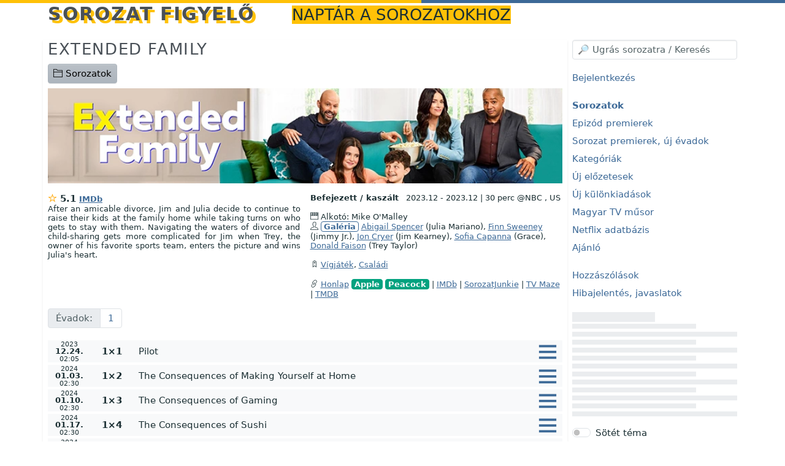

--- FILE ---
content_type: text/html; charset=UTF-8
request_url: https://sorfi.org/sorozat/EXTENDEDFAMILY
body_size: 9154
content:
<!DOCTYPE HTML>
<html lang="hu">

<!-- (c) resist 2009-2026: Sorozat figyelő 10 | https://sorfi.org | https://resist.hu -->

<head>
        <meta charset="utf-8">
    <meta name="viewport" content="width=device-width, initial-scale=1, shrink-to-fit=no">

    <title> Extended Family a Sorozat figyelőn </title>

    <link rel="preload" href="/font/themify/themify.woff" as="font" type="font/woff2" crossorigin>
    <meta name="description" content="Extended Family adatlapja a Sorozat figyelőn">    <meta name="keys" content="Extended Family, sorozat, adatlap">    <meta name="application-name" content="Sorozat figyelő">
    <link rel="stylesheet" href="/css/bootstrap.min.css?16" media="all">
    <link rel="stylesheet" href="/css/build/notyf.min.css">
    <link href="/css/themify-icons.css" rel="stylesheet">
    <link href="/css/sorfi.css?43" rel="stylesheet">

    <script type="text/javascript">
        const base = 'https://sorfi.org/';
        let reftime = ((new Date()).getTime()/1000).toFixed();
        let refzone = Intl.DateTimeFormat().resolvedOptions().timeZone;
    </script>
    <script src="/js/bootstrap.min.js" crossorigin="anonymous"></script>
    <script src="/js/build/htmx.min.js"></script>
    <script src="/js/build/_hyperscript.min.js"></script>
    <script src="/js/build/notyf.min.js"></script>
    <script src="/js/build/autoComplete.min.js"></script>
    <script src="/js/sorfi.js?20"></script>

    <link rel="apple-touch-icon" sizes="180x180" href="/icon/apple-touch-icon.png">
    <link rel="icon" type="image/png" sizes="32x32" href="/icon/favicon-32x32.png">
    <link rel="icon" type="image/png" sizes="192x192" href="/icon/android-chrome-192x192.png">
    <link rel="icon" type="image/png" sizes="16x16" href="/icon/favicon-16x16.png">
    <link rel="manifest" href="/webmanifest.json">
    <link rel="mask-icon" href="/icon/safari-pinned-tab.svg" color="#3c6997">
    <link rel="shortcut icon" href="/icon/favicon.ico">
    <meta name="apple-mobile-web-app-title" content="Sorfi">
    <meta name="application-name" content="Sorfi">
    <meta name="msapplication-TileColor" content="#3c6997">
    <meta name="msapplication-config" content="/icon/browserconfig.xml">
    <meta name="theme-color" content="#3c6997">

    <meta name="generator" content="sorfi-10">
    <link rel="author" href="/dokumentacio/nevjegy">

    <meta http-equiv="x-ua-compatible" content="ie=edge">
    <meta name="format-detection" content="telephone=no">

    <link rel="search" type="application/opensearchdescription+xml" title="searchTitle" href="/opensearch.xml">
    <link rel="self" type="application/opensearchdescription+xml" title="searchTitle" href="/opensearch.xml">

    </head>
<body class="d-flex flex-column h-100" id="body" data-hx-ext="ajax-header" data-hx-indicator="#spinner">

<div class="htmx-indicator spinner sticky-top" id="spinner" role="progressbar" aria-label="Háttérfolyamat-jelző">
    <span class="visually-hidden">Betöltés...</span>
</div>


<div class="container mb-4">
    <header>
        <span id="sidebar-controller-container" class="float-end text-double btn-img text-danger d-md-none cur" role="button" aria-label="Oldalsó menü nyitó mobil nézetben"
              data-script="on click toggle .d-none on #sidebar then toggle between .ti-menu and .ti-close on #sidebar-controller"><span id="sidebar-controller" class="ti-menu"></span>
        </span>
        <h1 class="d-inline">
            <a href="/">
                Sorozat figyelő
            </a>
                            <small class="ms-3 d-none d-lg-inline fw-light">naptár a sorozatokhoz</small>
                    </h1>
    </header>
</div>

<div class="container">
        

    
        
    <div class="row">
                                    
        <main class="col-12 order-last order-md-first col-md-9 shadow-sm pb-3">
                                <h2>
                            <a href="/sorozat/EXTENDEDFAMILY">Extended Family<small class="ms-2 text-secondary bg-none"></small></a>
            
                    </h2>

            

    <div class="row mb-2">
        <div class="col-12">
            
            <a href="/sorozatok" class="btn btn-secondary" data-bs-toggle="tooltip" title="Összes sorozat a rendszerben">
                <span class="ti-folder"></span> Sorozatok
            </a>

                    </div>
    </div>

            <a href="/sorozat/EXTENDEDFAMILY" title="Extended Family">
            <picture>
                <source type="image/webp" srcset="https://sorfi.b-cdn.net/simg/banner/EXTENDEDFAMILY.webp">
                <source type="image/png" srcset="https://sorfi.b-cdn.net/simg/banner/EXTENDEDFAMILY.jpg">
                <img src="https://sorfi.b-cdn.net/simg/banner/EXTENDEDFAMILY.jpg" alt="EXTENDEDFAMILY" class="w-100 img-fluid">
            </picture>
        </a>
    
    <div class="row mt-3">
        <div class="col-12 col-sm-6">
            
            
            
            
                            <span class="fw-bold">
                    <span class="ti-star text-orange"></span> 5.1
                    <a href="https://www.imdb.com/title/tt11312248" target="_blank" class="small font-weight-normal" rel="noreferrer">IMDb</a>
                </span>
            
            <div id="programme-summary" class="small pb-2 float-start text-justify">
                <p>After an amicable divorce, Jim and Julia decide to continue to raise their kids at the family home while taking turns on who gets to stay with them. Navigating the waters of divorce and child-sharing gets more complicated for Jim when Trey, the owner of his favorite sports team, enters the picture and wins Julia&#039;s heart.</p>
                            </div>
            <script>
                new ShowMore(
                    "#programme-summary",
                    {
                        config: {
                            type: "text",
                            limit: 700,
                            after: 100,
                            more: " → több",
                            less: " ← kevesebb",
                            btnClassAppend: "btn btn-link ms-2"
                        }
                    }
                );
            </script>
        </div>

        <div class="col-12 col-sm-6 small">
            <p>
                <strong>Befejezett / kaszált</strong>

                <span class="ms-2" data-bs-toggle="tooltip" title="Premier">
                    2023.12
                    -
                    2023.12
                </span>
                |
                <span>
                    30 perc
                    @NBC
                    , US
                </span>
            </p>

            <p>
                                    <span class="ti-video-clapper"></span> Alkotó: Mike O&#039;Malley
                    <br>
                
                                                    <span class="ti-user"></span>
                    <a class="btn-sf" href="/sorozat/EXTENDEDFAMILY/szineszek">Galéria</a>

                                            <a href="/sorozat/EXTENDEDFAMILY/szineszek#Abigail-Spencer">Abigail Spencer</a> (Julia Mariano), 
                        
                                                                    <a href="/sorozat/EXTENDEDFAMILY/szineszek#Finn-Sweeney">Finn Sweeney</a> (Jimmy Jr.), 
                        
                                                                    <a href="/sorozat/EXTENDEDFAMILY/szineszek#Jon-Cryer">Jon Cryer</a> (Jim Kearney), 
                        
                                                                    <a href="/sorozat/EXTENDEDFAMILY/szineszek#Sofia-Capanna">Sofia Capanna</a> (Grace), 
                        
                                                                    <a href="/sorozat/EXTENDEDFAMILY/szineszek#Donald-Faison">Donald Faison</a> (Trey Taylor)
                        
                                                                        </p>

                            <p>
                    <span class="ti-tag"></span>
                                            <a href="/sorozatok/kategoria/Vigjatek">Vígjáték</a>,                                             <a href="/sorozatok/kategoria/Csaladi">Családi</a>                                    </p>
            
            <p>
                <span class="ti-link" role="img"></span>

                                                                                        <a href="https://www.nbc.com/extended-family" target="_blank" rel="noreferrer">Honlap</a>
                                                                                                <a href="https://tv.apple.com/ca/show/extended-family/umc.cmc.3wt8d3hasy9ho2akqnpwf8c7b" target="_blank" rel="noreferrer" class="btn-sf bg-success text-light border-success">Apple</a>                                                                                                <a href="https://www.peacocktv.com/watch-online/tv/extended-family/7433210482869984112/seasons/1" target="_blank" rel="noreferrer" class="btn-sf bg-success text-light border-success">Peacock</a>                                                            
                
                | <a href="https://www.imdb.com/title/tt11312248" target="_blank" rel="noreferrer">IMDb</a> |

                <a href="https://www.sorozatjunkie.hu/tag/Extended-Family/" target="_blank" rel="noopener">SorozatJunkie</a> |
                <a href="https://www.tvmaze.com/shows/67647/extended-family" target="_blank" rel="noopener">TV Maze</a>

                                    | <a href="https://www.themoviedb.org/tv/232423" target="_blank" rel="noopener">TMDB</a>
                
                
            </p>
                                                                        </div>
    </div>

    <div class="row">
        <div class="col-12" id="tv-7244"></div>
        <nav class="col-12">
            <ul class="pagination flex-wrap">
                <li class="page-item disabled d-none d-sm-block">
                    <span class="page-link">Évadok:</span>
                </li>

                                    <li class="page-item cur">
                        <a data-hx-post="/episodelist/EXTENDEDFAMILY/1" data-hx-target="#list" class="page-link">1</a>
                    </li>
                
                            </ul>
        </nav>

        <div class="col-12" id="list">
            


    
        
                    
                    <div id="e-333179" class="c-episode-row row mx-0 mt-1 episode " data-episode-season="1" >
                        <div class="col-1 text-center px-0 my-auto small lh-095em" data-bs-toggle="tooltip" title="vasárnap; 2 évvel ezelőtt">
                                    <small>2023</small>
                    <br><strong class="text-nowrap">12.24.</strong>
                    <br><small>02:05</small>                            </div>
            
                                        <div class="col-2 col-sm-1 text-center my-auto">
                    <strong>1×1</strong>
                </div>
                        
                        <div class="col col-sm-10 text-middle my-auto">
                                                    <div class="float-end text-end my-auto">
                        
                        
                                                
                                                <span
                          data-hx-post="/subtitle/overview/333179/333179"
                          data-hx-target="#search-333179"
                          data-script="on subtitle remove .d-none from #search-333179"
                        >
                                                            <span class="ti-menu text-primary text-double btn-img cur align-bottom" data-bs-toggle="tooltip" title="Van angol felirat"></span>
                                                    </span>

                                            </div>
                                
                                <div class="cur c-episode-title-box lh-2"
                     data-script=""
                     role="button"
                     data-bs-toggle="collapse"
                     data-bs-target="#summary-333179"
                     aria-expanded="false"
                     aria-controls="summary-333179"
                >
                                            <span class="md-text-small">Pilot</span>
                    
                                        
                                                        </div>
                            </div>
            
                        <div id="search-333179" class="d-none col-12 block-sf-shadow mb-3">
                <div class="row episode">
                    Felirat keresés...
                </div>
            </div>
            
                        <div id="summary-333179" class="collapse col-12 block-sf-shadow mb-3">
                <div class="row episode">
                    <div class="d-none d-sm-block col-2">
                                                    <img loading="lazy" src="https://static.tvmaze.com/uploads/images/medium_portrait/489/1224333.jpg" class="mt-2 img-fluid" alt="">
                                            </div>
                    <div class="col-12 col-sm-10">
                        <button type="button" class="float-end btn-close" aria-label="Ablak bezárása" data-script="on click toggle .d-none on #summary-333179"></button>

                        <p>
                            
                            <a href="/sorozat/EXTENDEDFAMILY/e/333179">Epizód adatlap</a> |

                                                            <a href="https://www.sorozatjunkie.hu/tag/Extended-Family/" target="_blank" rel="noopener">SorozatJunkie</a> |
                            
                            <a href="https://www.imdb.com/title/tt11312248" target="_blank" rel="noreferrer">IMDb</a> |
                            <a href="/hozzaszolasok/333179/Extended%20Family%201%C3%971" target="_blank">Hozzászólások (0)</a>

                            |         
            <a class="text-muted" href="javascript:alert('Bejelentkezés után a Beállításoknál tudsz külső keresőt definiálni.');" data-bs-toggle="tooltip" title="Paraméterezhető külső kereső"><span class="ti-new-window"></span></a>
    
                        </p>

                                                
                                                                            <div><p>Jim, a recently divorced dad, seeks the help of his ex-wife and her boyfriend in regards to a mishap with a pet goldfish. The unexpected results of this trio&#039;s solution deepens the bonds of their still forming, unconventional co-parenting arrangement.</p></div>
                        
                                                                            <p class="pb-0 mb-0">
                                <a href="https://static.tvmaze.com/uploads/images/original_untouched/489/1223898.jpg" target="_blank" title="Kép megnyitása új ablakban" rel="noreferrer">
                                    <img loading="lazy" alt="Képernyő mentés" class="img-fluid" src="https://static.tvmaze.com/uploads/images/medium_landscape/489/1223898.jpg" height="140">
                                </a>
                            </p>
                        
                                                    <p class="text-end small mt-0 pt-0">
                                <a href="https://www.tvmaze.com/episodes/2691466/extended-family-1x01-pilot" class="text-muted" target="_blank" rel="noopener">Forrás</a>
                            </p>
                                            </div>

                                    </div>
            </div>
                    </div>
                
        
                    
                    <div id="e-333180" class="c-episode-row row mx-0 mt-1 episode " data-episode-season="1" >
                        <div class="col-1 text-center px-0 my-auto small lh-095em" data-bs-toggle="tooltip" title="szerda; 2 évvel ezelőtt">
                                    <small>2024</small>
                    <br><strong class="text-nowrap">01.03.</strong>
                    <br><small>02:30</small>                            </div>
            
                                        <div class="col-2 col-sm-1 text-center my-auto">
                    <strong>1×2</strong>
                </div>
                        
                        <div class="col col-sm-10 text-middle my-auto">
                                                    <div class="float-end text-end my-auto">
                        
                        
                                                
                                                <span
                          data-hx-post="/subtitle/overview/333180/333180"
                          data-hx-target="#search-333180"
                          data-script="on subtitle remove .d-none from #search-333180"
                        >
                                                            <span class="ti-menu text-primary text-double btn-img cur align-bottom" data-bs-toggle="tooltip" title="Van angol felirat"></span>
                                                    </span>

                                            </div>
                                
                                <div class="cur c-episode-title-box lh-2"
                     data-script=""
                     role="button"
                     data-bs-toggle="collapse"
                     data-bs-target="#summary-333180"
                     aria-expanded="false"
                     aria-controls="summary-333180"
                >
                                            <span class="md-text-small">The Consequences of Making Yourself at Home</span>
                    
                                        
                                                        </div>
                            </div>
            
                        <div id="search-333180" class="d-none col-12 block-sf-shadow mb-3">
                <div class="row episode">
                    Felirat keresés...
                </div>
            </div>
            
                        <div id="summary-333180" class="collapse col-12 block-sf-shadow mb-3">
                <div class="row episode">
                    <div class="d-none d-sm-block col-2">
                                                    <img loading="lazy" src="https://static.tvmaze.com/uploads/images/medium_portrait/489/1224333.jpg" class="mt-2 img-fluid" alt="">
                                            </div>
                    <div class="col-12 col-sm-10">
                        <button type="button" class="float-end btn-close" aria-label="Ablak bezárása" data-script="on click toggle .d-none on #summary-333180"></button>

                        <p>
                            
                            <a href="/sorozat/EXTENDEDFAMILY/e/333180">Epizód adatlap</a> |

                                                            <a href="https://www.sorozatjunkie.hu/tag/Extended-Family/" target="_blank" rel="noopener">SorozatJunkie</a> |
                            
                            <a href="https://www.imdb.com/title/tt11312248" target="_blank" rel="noreferrer">IMDb</a> |
                            <a href="/hozzaszolasok/333180/Extended%20Family%201%C3%972" target="_blank">Hozzászólások (0)</a>

                            |         
            <a class="text-muted" href="javascript:alert('Bejelentkezés után a Beállításoknál tudsz külső keresőt definiálni.');" data-bs-toggle="tooltip" title="Paraméterezhető külső kereső"><span class="ti-new-window"></span></a>
    
                        </p>

                                                
                                                                            <div><p>When Trey spends his first night at The Nest, he discovers evidence that Jim and Julia once had a more adventurous relationship than he imagined, and he must erase it.<br /><br /> </p></div>
                        
                                                                            <p class="pb-0 mb-0">
                                <a href="https://static.tvmaze.com/uploads/images/original_untouched/498/1245424.jpg" target="_blank" title="Kép megnyitása új ablakban" rel="noreferrer">
                                    <img loading="lazy" alt="Képernyő mentés" class="img-fluid" src="https://static.tvmaze.com/uploads/images/medium_landscape/498/1245424.jpg" height="140">
                                </a>
                            </p>
                        
                                                    <p class="text-end small mt-0 pt-0">
                                <a href="https://www.tvmaze.com/episodes/2691467/extended-family-1x02-the-consequences-of-making-yourself-at-home" class="text-muted" target="_blank" rel="noopener">Forrás</a>
                            </p>
                                            </div>

                                    </div>
            </div>
                    </div>
                
        
                    
                    <div id="e-334696" class="c-episode-row row mx-0 mt-1 episode " data-episode-season="1" >
                        <div class="col-1 text-center px-0 my-auto small lh-095em" data-bs-toggle="tooltip" title="szerda; 2 évvel ezelőtt">
                                    <small>2024</small>
                    <br><strong class="text-nowrap">01.10.</strong>
                    <br><small>02:30</small>                            </div>
            
                                        <div class="col-2 col-sm-1 text-center my-auto">
                    <strong>1×3</strong>
                </div>
                        
                        <div class="col col-sm-10 text-middle my-auto">
                                                    <div class="float-end text-end my-auto">
                        
                        
                                                
                                                <span
                          data-hx-post="/subtitle/overview/334696/334696"
                          data-hx-target="#search-334696"
                          data-script="on subtitle remove .d-none from #search-334696"
                        >
                                                            <span class="ti-menu text-primary text-double btn-img cur align-bottom" data-bs-toggle="tooltip" title="Van angol felirat"></span>
                                                    </span>

                                            </div>
                                
                                <div class="cur c-episode-title-box lh-2"
                     data-script=""
                     role="button"
                     data-bs-toggle="collapse"
                     data-bs-target="#summary-334696"
                     aria-expanded="false"
                     aria-controls="summary-334696"
                >
                                            <span class="md-text-small">The Consequences of Gaming</span>
                    
                                        
                                                        </div>
                            </div>
            
                        <div id="search-334696" class="d-none col-12 block-sf-shadow mb-3">
                <div class="row episode">
                    Felirat keresés...
                </div>
            </div>
            
                        <div id="summary-334696" class="collapse col-12 block-sf-shadow mb-3">
                <div class="row episode">
                    <div class="d-none d-sm-block col-2">
                                                    <img loading="lazy" src="https://static.tvmaze.com/uploads/images/medium_portrait/489/1224333.jpg" class="mt-2 img-fluid" alt="">
                                            </div>
                    <div class="col-12 col-sm-10">
                        <button type="button" class="float-end btn-close" aria-label="Ablak bezárása" data-script="on click toggle .d-none on #summary-334696"></button>

                        <p>
                            
                            <a href="/sorozat/EXTENDEDFAMILY/e/334696">Epizód adatlap</a> |

                                                            <a href="https://www.sorozatjunkie.hu/tag/Extended-Family/" target="_blank" rel="noopener">SorozatJunkie</a> |
                            
                            <a href="https://www.imdb.com/title/tt11312248" target="_blank" rel="noreferrer">IMDb</a> |
                            <a href="/hozzaszolasok/334696/Extended%20Family%201%C3%973" target="_blank">Hozzászólások (0)</a>

                            |         
            <a class="text-muted" href="javascript:alert('Bejelentkezés után a Beállításoknál tudsz külső keresőt definiálni.');" data-bs-toggle="tooltip" title="Paraméterezhető külső kereső"><span class="ti-new-window"></span></a>
    
                        </p>

                                                
                                                                            <div><p>Julia&#039;s concern over Jimmy&#039;s obsession with a violent video game leads to surprising disciplinary measures.<br /><br /> </p></div>
                        
                                                                            <p class="pb-0 mb-0">
                                <a href="https://static.tvmaze.com/uploads/images/original_untouched/499/1248225.jpg" target="_blank" title="Kép megnyitása új ablakban" rel="noreferrer">
                                    <img loading="lazy" alt="Képernyő mentés" class="img-fluid" src="https://static.tvmaze.com/uploads/images/medium_landscape/499/1248225.jpg" height="140">
                                </a>
                            </p>
                        
                                                    <p class="text-end small mt-0 pt-0">
                                <a href="https://www.tvmaze.com/episodes/2723286/extended-family-1x03-the-consequences-of-gaming" class="text-muted" target="_blank" rel="noopener">Forrás</a>
                            </p>
                                            </div>

                                    </div>
            </div>
                    </div>
                
        
                    
                    <div id="e-335257" class="c-episode-row row mx-0 mt-1 episode " data-episode-season="1" >
                        <div class="col-1 text-center px-0 my-auto small lh-095em" data-bs-toggle="tooltip" title="szerda; 2 évvel ezelőtt">
                                    <small>2024</small>
                    <br><strong class="text-nowrap">01.17.</strong>
                    <br><small>02:30</small>                            </div>
            
                                        <div class="col-2 col-sm-1 text-center my-auto">
                    <strong>1×4</strong>
                </div>
                        
                        <div class="col col-sm-10 text-middle my-auto">
                                                    <div class="float-end text-end my-auto">
                        
                        
                                                
                                                <span
                          data-hx-post="/subtitle/overview/335257/335257"
                          data-hx-target="#search-335257"
                          data-script="on subtitle remove .d-none from #search-335257"
                        >
                                                            <span class="ti-menu text-primary text-double btn-img cur align-bottom" data-bs-toggle="tooltip" title="Van angol felirat"></span>
                                                    </span>

                                            </div>
                                
                                <div class="cur c-episode-title-box lh-2"
                     data-script=""
                     role="button"
                     data-bs-toggle="collapse"
                     data-bs-target="#summary-335257"
                     aria-expanded="false"
                     aria-controls="summary-335257"
                >
                                            <span class="md-text-small">The Consequences of Sushi</span>
                    
                                        
                                                        </div>
                            </div>
            
                        <div id="search-335257" class="d-none col-12 block-sf-shadow mb-3">
                <div class="row episode">
                    Felirat keresés...
                </div>
            </div>
            
                        <div id="summary-335257" class="collapse col-12 block-sf-shadow mb-3">
                <div class="row episode">
                    <div class="d-none d-sm-block col-2">
                                                    <img loading="lazy" src="https://static.tvmaze.com/uploads/images/medium_portrait/489/1224333.jpg" class="mt-2 img-fluid" alt="">
                                            </div>
                    <div class="col-12 col-sm-10">
                        <button type="button" class="float-end btn-close" aria-label="Ablak bezárása" data-script="on click toggle .d-none on #summary-335257"></button>

                        <p>
                            
                            <a href="/sorozat/EXTENDEDFAMILY/e/335257">Epizód adatlap</a> |

                                                            <a href="https://www.sorozatjunkie.hu/tag/Extended-Family/" target="_blank" rel="noopener">SorozatJunkie</a> |
                            
                            <a href="https://www.imdb.com/title/tt11312248" target="_blank" rel="noreferrer">IMDb</a> |
                            <a href="/hozzaszolasok/335257/Extended%20Family%201%C3%974" target="_blank">Hozzászólások (0)</a>

                            |         
            <a class="text-muted" href="javascript:alert('Bejelentkezés után a Beállításoknál tudsz külső keresőt definiálni.');" data-bs-toggle="tooltip" title="Paraméterezhető külső kereső"><span class="ti-new-window"></span></a>
    
                        </p>

                                                
                                                                            <div><p>For Grace&#039;s birthday, Trey gets a reservation at the best sushi restaurant in Boston, upending the annual family tradition of dinner at a red sauce joint and inadvertently hurting Jim&#039;s feelings.</p></div>
                        
                                                                            <p class="pb-0 mb-0">
                                <a href="https://static.tvmaze.com/uploads/images/original_untouched/501/1253026.jpg" target="_blank" title="Kép megnyitása új ablakban" rel="noreferrer">
                                    <img loading="lazy" alt="Képernyő mentés" class="img-fluid" src="https://static.tvmaze.com/uploads/images/medium_landscape/501/1253026.jpg" height="140">
                                </a>
                            </p>
                        
                                                    <p class="text-end small mt-0 pt-0">
                                <a href="https://www.tvmaze.com/episodes/2736309/extended-family-1x04-the-consequences-of-sushi" class="text-muted" target="_blank" rel="noopener">Forrás</a>
                            </p>
                                            </div>

                                    </div>
            </div>
                    </div>
                
        
                    
                    <div id="e-335258" class="c-episode-row row mx-0 mt-1 episode " data-episode-season="1" >
                        <div class="col-1 text-center px-0 my-auto small lh-095em" data-bs-toggle="tooltip" title="szerda; 2 évvel ezelőtt">
                                    <small>2024</small>
                    <br><strong class="text-nowrap">01.24.</strong>
                    <br><small>02:30</small>                            </div>
            
                                        <div class="col-2 col-sm-1 text-center my-auto">
                    <strong>1×5</strong>
                </div>
                        
                        <div class="col col-sm-10 text-middle my-auto">
                                                    <div class="float-end text-end my-auto">
                        
                        
                                                
                                                <span
                          data-hx-post="/subtitle/overview/335258/335258"
                          data-hx-target="#search-335258"
                          data-script="on subtitle remove .d-none from #search-335258"
                        >
                                                            <span class="ti-menu text-primary text-double btn-img cur align-bottom" data-bs-toggle="tooltip" title="Van angol felirat"></span>
                                                    </span>

                                            </div>
                                
                                <div class="cur c-episode-title-box lh-2"
                     data-script=""
                     role="button"
                     data-bs-toggle="collapse"
                     data-bs-target="#summary-335258"
                     aria-expanded="false"
                     aria-controls="summary-335258"
                >
                                            <span class="md-text-small">The Consequences of Matchmaking</span>
                    
                                        
                                                        </div>
                            </div>
            
                        <div id="search-335258" class="d-none col-12 block-sf-shadow mb-3">
                <div class="row episode">
                    Felirat keresés...
                </div>
            </div>
            
                        <div id="summary-335258" class="collapse col-12 block-sf-shadow mb-3">
                <div class="row episode">
                    <div class="d-none d-sm-block col-2">
                                                    <img loading="lazy" src="https://static.tvmaze.com/uploads/images/medium_portrait/489/1224333.jpg" class="mt-2 img-fluid" alt="">
                                            </div>
                    <div class="col-12 col-sm-10">
                        <button type="button" class="float-end btn-close" aria-label="Ablak bezárása" data-script="on click toggle .d-none on #summary-335258"></button>

                        <p>
                            
                            <a href="/sorozat/EXTENDEDFAMILY/e/335258">Epizód adatlap</a> |

                                                            <a href="https://www.sorozatjunkie.hu/tag/Extended-Family/" target="_blank" rel="noopener">SorozatJunkie</a> |
                            
                            <a href="https://www.imdb.com/title/tt11312248" target="_blank" rel="noreferrer">IMDb</a> |
                            <a href="/hozzaszolasok/335258/Extended%20Family%201%C3%975" target="_blank">Hozzászólások (0)</a>

                            |         
            <a class="text-muted" href="javascript:alert('Bejelentkezés után a Beállításoknál tudsz külső keresőt definiálni.');" data-bs-toggle="tooltip" title="Paraméterezhető külső kereső"><span class="ti-new-window"></span></a>
    
                        </p>

                                                
                                                                            <div><p>Julia, craving more personal time with fiancé Trey and hoping to create more space for their burgeoning relationship, takes it upon herself to find a new girlfriend for Jim.</p><p><br /> </p></div>
                        
                                                                            <p class="pb-0 mb-0">
                                <a href="https://static.tvmaze.com/uploads/images/original_untouched/501/1253348.jpg" target="_blank" title="Kép megnyitása új ablakban" rel="noreferrer">
                                    <img loading="lazy" alt="Képernyő mentés" class="img-fluid" src="https://static.tvmaze.com/uploads/images/medium_landscape/501/1253348.jpg" height="140">
                                </a>
                            </p>
                        
                                                    <p class="text-end small mt-0 pt-0">
                                <a href="https://www.tvmaze.com/episodes/2736310/extended-family-1x05-the-consequences-of-matchmaking" class="text-muted" target="_blank" rel="noopener">Forrás</a>
                            </p>
                                            </div>

                                    </div>
            </div>
                    </div>
                
        
                    
                    <div id="e-335685" class="c-episode-row row mx-0 mt-1 episode " data-episode-season="1" >
                        <div class="col-1 text-center px-0 my-auto small lh-095em" data-bs-toggle="tooltip" title="szerda; 1 évvel ezelőtt">
                                    <small>2024</small>
                    <br><strong class="text-nowrap">01.31.</strong>
                    <br><small>02:30</small>                            </div>
            
                                        <div class="col-2 col-sm-1 text-center my-auto">
                    <strong>1×6</strong>
                </div>
                        
                        <div class="col col-sm-10 text-middle my-auto">
                                                    <div class="float-end text-end my-auto">
                        
                        
                                                
                                                <span
                          data-hx-post="/subtitle/overview/335685/335685"
                          data-hx-target="#search-335685"
                          data-script="on subtitle remove .d-none from #search-335685"
                        >
                                                            <span class="ti-menu text-primary text-double btn-img cur align-bottom" data-bs-toggle="tooltip" title="Van angol felirat"></span>
                                                    </span>

                                            </div>
                                
                                <div class="cur c-episode-title-box lh-2"
                     data-script=""
                     role="button"
                     data-bs-toggle="collapse"
                     data-bs-target="#summary-335685"
                     aria-expanded="false"
                     aria-controls="summary-335685"
                >
                                            <span class="md-text-small">The Consequences of Status</span>
                    
                                        
                                                        </div>
                            </div>
            
                        <div id="search-335685" class="d-none col-12 block-sf-shadow mb-3">
                <div class="row episode">
                    Felirat keresés...
                </div>
            </div>
            
                        <div id="summary-335685" class="collapse col-12 block-sf-shadow mb-3">
                <div class="row episode">
                    <div class="d-none d-sm-block col-2">
                                                    <img loading="lazy" src="https://static.tvmaze.com/uploads/images/medium_portrait/489/1224333.jpg" class="mt-2 img-fluid" alt="">
                                            </div>
                    <div class="col-12 col-sm-10">
                        <button type="button" class="float-end btn-close" aria-label="Ablak bezárása" data-script="on click toggle .d-none on #summary-335685"></button>

                        <p>
                            
                            <a href="/sorozat/EXTENDEDFAMILY/e/335685">Epizód adatlap</a> |

                                                            <a href="https://www.sorozatjunkie.hu/tag/Extended-Family/" target="_blank" rel="noopener">SorozatJunkie</a> |
                            
                            <a href="https://www.imdb.com/title/tt11312248" target="_blank" rel="noreferrer">IMDb</a> |
                            <a href="/hozzaszolasok/335685/Extended%20Family%201%C3%976" target="_blank">Hozzászólások (0)</a>

                            |         
            <a class="text-muted" href="javascript:alert('Bejelentkezés után a Beállításoknál tudsz külső keresőt definiálni.');" data-bs-toggle="tooltip" title="Paraméterezhető külső kereső"><span class="ti-new-window"></span></a>
    
                        </p>

                                                
                                                                            <div><p>Julia and Jim worry about the message it sends when Trey&#039;s status gets him out of a speeding ticket.</p></div>
                        
                                                                            <p class="pb-0 mb-0">
                                <a href="https://static.tvmaze.com/uploads/images/original_untouched/502/1255491.jpg" target="_blank" title="Kép megnyitása új ablakban" rel="noreferrer">
                                    <img loading="lazy" alt="Képernyő mentés" class="img-fluid" src="https://static.tvmaze.com/uploads/images/medium_landscape/502/1255491.jpg" height="140">
                                </a>
                            </p>
                        
                                                    <p class="text-end small mt-0 pt-0">
                                <a href="https://www.tvmaze.com/episodes/2741773/extended-family-1x06-the-consequences-of-status" class="text-muted" target="_blank" rel="noopener">Forrás</a>
                            </p>
                                            </div>

                                    </div>
            </div>
                    </div>
                
        
                    
                    <div id="e-336318" class="c-episode-row row mx-0 mt-1 episode " data-episode-season="1" >
                        <div class="col-1 text-center px-0 my-auto small lh-095em" data-bs-toggle="tooltip" title="szerda; 1 évvel ezelőtt">
                                    <small>2024</small>
                    <br><strong class="text-nowrap">02.07.</strong>
                    <br><small>02:30</small>                            </div>
            
                                        <div class="col-2 col-sm-1 text-center my-auto">
                    <strong>1×7</strong>
                </div>
                        
                        <div class="col col-sm-10 text-middle my-auto">
                                                    <div class="float-end text-end my-auto">
                        
                        
                                                
                                                <span
                          data-hx-post="/subtitle/overview/336318/336318"
                          data-hx-target="#search-336318"
                          data-script="on subtitle remove .d-none from #search-336318"
                        >
                                                            <span class="ti-menu text-primary text-double btn-img cur align-bottom" data-bs-toggle="tooltip" title="Van angol felirat"></span>
                                                    </span>

                                            </div>
                                
                                <div class="cur c-episode-title-box lh-2"
                     data-script=""
                     role="button"
                     data-bs-toggle="collapse"
                     data-bs-target="#summary-336318"
                     aria-expanded="false"
                     aria-controls="summary-336318"
                >
                                            <span class="md-text-small">The Consequences of Sleepovers</span>
                    
                                        
                                                        </div>
                            </div>
            
                        <div id="search-336318" class="d-none col-12 block-sf-shadow mb-3">
                <div class="row episode">
                    Felirat keresés...
                </div>
            </div>
            
                        <div id="summary-336318" class="collapse col-12 block-sf-shadow mb-3">
                <div class="row episode">
                    <div class="d-none d-sm-block col-2">
                                                    <img loading="lazy" src="https://static.tvmaze.com/uploads/images/medium_portrait/489/1224333.jpg" class="mt-2 img-fluid" alt="">
                                            </div>
                    <div class="col-12 col-sm-10">
                        <button type="button" class="float-end btn-close" aria-label="Ablak bezárása" data-script="on click toggle .d-none on #summary-336318"></button>

                        <p>
                            
                            <a href="/sorozat/EXTENDEDFAMILY/e/336318">Epizód adatlap</a> |

                                                            <a href="https://www.sorozatjunkie.hu/tag/Extended-Family/" target="_blank" rel="noopener">SorozatJunkie</a> |
                            
                            <a href="https://www.imdb.com/title/tt11312248" target="_blank" rel="noreferrer">IMDb</a> |
                            <a href="/hozzaszolasok/336318/Extended%20Family%201%C3%977" target="_blank">Hozzászólások (0)</a>

                            |         
            <a class="text-muted" href="javascript:alert('Bejelentkezés után a Beállításoknál tudsz külső keresőt definiálni.');" data-bs-toggle="tooltip" title="Paraméterezhető külső kereső"><span class="ti-new-window"></span></a>
    
                        </p>

                                                
                                                                            <div><p>Trey is in charge of The Nest for an evening. But when Grace asks to have a friend over, Jim abandons his plans to help navigate the unpredictability of sleepovers.</p></div>
                        
                                                                            <p class="pb-0 mb-0">
                                <a href="https://static.tvmaze.com/uploads/images/original_untouched/503/1257530.jpg" target="_blank" title="Kép megnyitása új ablakban" rel="noreferrer">
                                    <img loading="lazy" alt="Képernyő mentés" class="img-fluid" src="https://static.tvmaze.com/uploads/images/medium_landscape/503/1257530.jpg" height="140">
                                </a>
                            </p>
                        
                                                    <p class="text-end small mt-0 pt-0">
                                <a href="https://www.tvmaze.com/episodes/2749829/extended-family-1x07-the-consequences-of-sleepovers" class="text-muted" target="_blank" rel="noopener">Forrás</a>
                            </p>
                                            </div>

                                    </div>
            </div>
                    </div>
                
        
                    
                    <div id="e-336469" class="c-episode-row row mx-0 mt-1 episode " data-episode-season="1" >
                        <div class="col-1 text-center px-0 my-auto small lh-095em" data-bs-toggle="tooltip" title="szerda; 1 évvel ezelőtt">
                                    <small>2024</small>
                    <br><strong class="text-nowrap">02.14.</strong>
                    <br><small>02:30</small>                            </div>
            
                                        <div class="col-2 col-sm-1 text-center my-auto">
                    <strong>1×8</strong>
                </div>
                        
                        <div class="col col-sm-10 text-middle my-auto">
                                                    <div class="float-end text-end my-auto">
                        
                        
                                                
                                                <span
                          data-hx-post="/subtitle/overview/336469/336469"
                          data-hx-target="#search-336469"
                          data-script="on subtitle remove .d-none from #search-336469"
                        >
                                                            <span class="ti-menu text-primary text-double btn-img cur align-bottom" data-bs-toggle="tooltip" title="Van angol felirat"></span>
                                                    </span>

                                            </div>
                                
                                <div class="cur c-episode-title-box lh-2"
                     data-script=""
                     role="button"
                     data-bs-toggle="collapse"
                     data-bs-target="#summary-336469"
                     aria-expanded="false"
                     aria-controls="summary-336469"
                >
                                            <span class="md-text-small">The Consequences of Loaning Your Dad Money</span>
                    
                                        
                                                        </div>
                            </div>
            
                        <div id="search-336469" class="d-none col-12 block-sf-shadow mb-3">
                <div class="row episode">
                    Felirat keresés...
                </div>
            </div>
            
                        <div id="summary-336469" class="collapse col-12 block-sf-shadow mb-3">
                <div class="row episode">
                    <div class="d-none d-sm-block col-2">
                                                    <img loading="lazy" src="https://static.tvmaze.com/uploads/images/medium_portrait/489/1224333.jpg" class="mt-2 img-fluid" alt="">
                                            </div>
                    <div class="col-12 col-sm-10">
                        <button type="button" class="float-end btn-close" aria-label="Ablak bezárása" data-script="on click toggle .d-none on #summary-336469"></button>

                        <p>
                            
                            <a href="/sorozat/EXTENDEDFAMILY/e/336469">Epizód adatlap</a> |

                                                            <a href="https://www.sorozatjunkie.hu/tag/Extended-Family/" target="_blank" rel="noopener">SorozatJunkie</a> |
                            
                            <a href="https://www.imdb.com/title/tt11312248" target="_blank" rel="noreferrer">IMDb</a> |
                            <a href="/hozzaszolasok/336469/Extended%20Family%201%C3%978" target="_blank">Hozzászólások (0)</a>

                            |         
            <a class="text-muted" href="javascript:alert('Bejelentkezés után a Beállításoknál tudsz külső keresőt definiálni.');" data-bs-toggle="tooltip" title="Paraméterezhető külső kereső"><span class="ti-new-window"></span></a>
    
                        </p>

                                                
                                                                            <div><p>Jim advises a Celtics player to take his recent loss less personally, sparking a controversy.</p></div>
                        
                                                                            <p class="pb-0 mb-0">
                                <a href="https://static.tvmaze.com/uploads/images/original_untouched/504/1260496.jpg" target="_blank" title="Kép megnyitása új ablakban" rel="noreferrer">
                                    <img loading="lazy" alt="Képernyő mentés" class="img-fluid" src="https://static.tvmaze.com/uploads/images/medium_landscape/504/1260496.jpg" height="140">
                                </a>
                            </p>
                        
                                                    <p class="text-end small mt-0 pt-0">
                                <a href="https://www.tvmaze.com/episodes/2753168/extended-family-1x08-the-consequences-of-loaning-your-dad-money" class="text-muted" target="_blank" rel="noopener">Forrás</a>
                            </p>
                                            </div>

                                    </div>
            </div>
                    </div>
                
        
                    
                    <div id="e-336804" class="c-episode-row row mx-0 mt-1 episode " data-episode-season="1" >
                        <div class="col-1 text-center px-0 my-auto small lh-095em" data-bs-toggle="tooltip" title="szerda; 1 évvel ezelőtt">
                                    <small>2024</small>
                    <br><strong class="text-nowrap">02.21.</strong>
                    <br><small>02:30</small>                            </div>
            
                                        <div class="col-2 col-sm-1 text-center my-auto">
                    <strong>1×9</strong>
                </div>
                        
                        <div class="col col-sm-10 text-middle my-auto">
                                                    <div class="float-end text-end my-auto">
                        
                        
                                                
                                                <span
                          data-hx-post="/subtitle/overview/336804/336804"
                          data-hx-target="#search-336804"
                          data-script="on subtitle remove .d-none from #search-336804"
                        >
                                                            <span class="ti-menu text-primary text-double btn-img cur align-bottom" data-bs-toggle="tooltip" title="Van angol felirat"></span>
                                                    </span>

                                            </div>
                                
                                <div class="cur c-episode-title-box lh-2"
                     data-script=""
                     role="button"
                     data-bs-toggle="collapse"
                     data-bs-target="#summary-336804"
                     aria-expanded="false"
                     aria-controls="summary-336804"
                >
                                            <span class="md-text-small">The Consequences of Helping People</span>
                    
                                        
                                                        </div>
                            </div>
            
                        <div id="search-336804" class="d-none col-12 block-sf-shadow mb-3">
                <div class="row episode">
                    Felirat keresés...
                </div>
            </div>
            
                        <div id="summary-336804" class="collapse col-12 block-sf-shadow mb-3">
                <div class="row episode">
                    <div class="d-none d-sm-block col-2">
                                                    <img loading="lazy" src="https://static.tvmaze.com/uploads/images/medium_portrait/489/1224333.jpg" class="mt-2 img-fluid" alt="">
                                            </div>
                    <div class="col-12 col-sm-10">
                        <button type="button" class="float-end btn-close" aria-label="Ablak bezárása" data-script="on click toggle .d-none on #summary-336804"></button>

                        <p>
                            
                            <a href="/sorozat/EXTENDEDFAMILY/e/336804">Epizód adatlap</a> |

                                                            <a href="https://www.sorozatjunkie.hu/tag/Extended-Family/" target="_blank" rel="noopener">SorozatJunkie</a> |
                            
                            <a href="https://www.imdb.com/title/tt11312248" target="_blank" rel="noreferrer">IMDb</a> |
                            <a href="/hozzaszolasok/336804/Extended%20Family%201%C3%979" target="_blank">Hozzászólások (0)</a>

                            |         
            <a class="text-muted" href="javascript:alert('Bejelentkezés után a Beállításoknál tudsz külső keresőt definiálni.');" data-bs-toggle="tooltip" title="Paraméterezhető külső kereső"><span class="ti-new-window"></span></a>
    
                        </p>

                                                
                                                                            <div><p>Jim asks Julia to help him get a friend&#039;s kid into an exclusive private school. When she lies to make that happen, she finds there are consequences to her dishonesty.</p></div>
                        
                                                                            <p class="pb-0 mb-0">
                                <a href="https://static.tvmaze.com/uploads/images/original_untouched/505/1262862.jpg" target="_blank" title="Kép megnyitása új ablakban" rel="noreferrer">
                                    <img loading="lazy" alt="Képernyő mentés" class="img-fluid" src="https://static.tvmaze.com/uploads/images/medium_landscape/505/1262862.jpg" height="140">
                                </a>
                            </p>
                        
                                                    <p class="text-end small mt-0 pt-0">
                                <a href="https://www.tvmaze.com/episodes/2762839/extended-family-1x09-the-consequences-of-helping-people" class="text-muted" target="_blank" rel="noopener">Forrás</a>
                            </p>
                                            </div>

                                    </div>
            </div>
                    </div>
                
        
                    
                    <div id="e-336896" class="c-episode-row row mx-0 mt-1 episode " data-episode-season="1" >
                        <div class="col-1 text-center px-0 my-auto small lh-095em" data-bs-toggle="tooltip" title="szerda; 1 évvel ezelőtt">
                                    <small>2024</small>
                    <br><strong class="text-nowrap">03.06.</strong>
                    <br><small>02:30</small>                            </div>
            
                                        <div class="col-2 col-sm-1 text-center my-auto">
                    <strong>1×10</strong>
                </div>
                        
                        <div class="col col-sm-10 text-middle my-auto">
                                                    <div class="float-end text-end my-auto">
                        
                        
                                                
                                                <span
                          data-hx-post="/subtitle/overview/336896/336896"
                          data-hx-target="#search-336896"
                          data-script="on subtitle remove .d-none from #search-336896"
                        >
                                                            <span class="ti-menu text-primary text-double btn-img cur align-bottom" data-bs-toggle="tooltip" title="Van angol felirat"></span>
                                                    </span>

                                            </div>
                                
                                <div class="cur c-episode-title-box lh-2"
                     data-script=""
                     role="button"
                     data-bs-toggle="collapse"
                     data-bs-target="#summary-336896"
                     aria-expanded="false"
                     aria-controls="summary-336896"
                >
                                            <span class="md-text-small">The Consequences of Familial Obligations</span>
                    
                                        
                                                        </div>
                            </div>
            
                        <div id="search-336896" class="d-none col-12 block-sf-shadow mb-3">
                <div class="row episode">
                    Felirat keresés...
                </div>
            </div>
            
                        <div id="summary-336896" class="collapse col-12 block-sf-shadow mb-3">
                <div class="row episode">
                    <div class="d-none d-sm-block col-2">
                                                    <img loading="lazy" src="https://static.tvmaze.com/uploads/images/medium_portrait/489/1224333.jpg" class="mt-2 img-fluid" alt="">
                                            </div>
                    <div class="col-12 col-sm-10">
                        <button type="button" class="float-end btn-close" aria-label="Ablak bezárása" data-script="on click toggle .d-none on #summary-336896"></button>

                        <p>
                            
                            <a href="/sorozat/EXTENDEDFAMILY/e/336896">Epizód adatlap</a> |

                                                            <a href="https://www.sorozatjunkie.hu/tag/Extended-Family/" target="_blank" rel="noopener">SorozatJunkie</a> |
                            
                            <a href="https://www.imdb.com/title/tt11312248" target="_blank" rel="noreferrer">IMDb</a> |
                            <a href="/hozzaszolasok/336896/Extended%20Family%201%C3%9710" target="_blank">Hozzászólások (0)</a>

                            |         
            <a class="text-muted" href="javascript:alert('Bejelentkezés után a Beállításoknál tudsz külső keresőt definiálni.');" data-bs-toggle="tooltip" title="Paraméterezhető külső kereső"><span class="ti-new-window"></span></a>
    
                        </p>

                                                
                                                                            <div><p>Jim must choose between Jimmy Jr.&#039;s Pinewood Derby and Grace&#039;s last father-daughter dance.</p></div>
                        
                                                                            <p class="pb-0 mb-0">
                                <a href="https://static.tvmaze.com/uploads/images/original_untouched/507/1268476.jpg" target="_blank" title="Kép megnyitása új ablakban" rel="noreferrer">
                                    <img loading="lazy" alt="Képernyő mentés" class="img-fluid" src="https://static.tvmaze.com/uploads/images/medium_landscape/507/1268476.jpg" height="140">
                                </a>
                            </p>
                        
                                                    <p class="text-end small mt-0 pt-0">
                                <a href="https://www.tvmaze.com/episodes/2765063/extended-family-1x10-the-consequences-of-familial-obligations" class="text-muted" target="_blank" rel="noopener">Forrás</a>
                            </p>
                                            </div>

                                    </div>
            </div>
                    </div>
                
        
                    
                    <div id="e-336897" class="c-episode-row row mx-0 mt-1 episode " data-episode-season="1" >
                        <div class="col-1 text-center px-0 my-auto small lh-095em" data-bs-toggle="tooltip" title="szerda; 1 évvel ezelőtt">
                                    <small>2024</small>
                    <br><strong class="text-nowrap">03.13.</strong>
                    <br><small>01:30</small>                            </div>
            
                                        <div class="col-2 col-sm-1 text-center my-auto">
                    <strong>1×11</strong>
                </div>
                        
                        <div class="col col-sm-10 text-middle my-auto">
                                                    <div class="float-end text-end my-auto">
                        
                        
                                                
                                                <span
                          data-hx-post="/subtitle/overview/336897/336897"
                          data-hx-target="#search-336897"
                          data-script="on subtitle remove .d-none from #search-336897"
                        >
                                                            <span class="ti-menu text-primary text-double btn-img cur align-bottom" data-bs-toggle="tooltip" title="Van angol felirat"></span>
                                                    </span>

                                            </div>
                                
                                <div class="cur c-episode-title-box lh-2"
                     data-script=""
                     role="button"
                     data-bs-toggle="collapse"
                     data-bs-target="#summary-336897"
                     aria-expanded="false"
                     aria-controls="summary-336897"
                >
                                            <span class="md-text-small">The Consequences of Writing Things Down</span>
                    
                                        
                                                        </div>
                            </div>
            
                        <div id="search-336897" class="d-none col-12 block-sf-shadow mb-3">
                <div class="row episode">
                    Felirat keresés...
                </div>
            </div>
            
                        <div id="summary-336897" class="collapse col-12 block-sf-shadow mb-3">
                <div class="row episode">
                    <div class="d-none d-sm-block col-2">
                                                    <img loading="lazy" src="https://static.tvmaze.com/uploads/images/medium_portrait/489/1224333.jpg" class="mt-2 img-fluid" alt="">
                                            </div>
                    <div class="col-12 col-sm-10">
                        <button type="button" class="float-end btn-close" aria-label="Ablak bezárása" data-script="on click toggle .d-none on #summary-336897"></button>

                        <p>
                            
                            <a href="/sorozat/EXTENDEDFAMILY/e/336897">Epizód adatlap</a> |

                                                            <a href="https://www.sorozatjunkie.hu/tag/Extended-Family/" target="_blank" rel="noopener">SorozatJunkie</a> |
                            
                            <a href="https://www.imdb.com/title/tt11312248" target="_blank" rel="noreferrer">IMDb</a> |
                            <a href="/hozzaszolasok/336897/Extended%20Family%201%C3%9711" target="_blank">Hozzászólások (0)</a>

                            |         
            <a class="text-muted" href="javascript:alert('Bejelentkezés után a Beállításoknál tudsz külső keresőt definiálni.');" data-bs-toggle="tooltip" title="Paraméterezhető külső kereső"><span class="ti-new-window"></span></a>
    
                        </p>

                                                
                                                                            <div><p>When Jim embellishes his yoga abilities to impress a woman, Julia must step in to save him from looking like a fool.<br /><br /> </p></div>
                        
                                                                            <p class="pb-0 mb-0">
                                <a href="https://static.tvmaze.com/uploads/images/original_untouched/508/1271343.jpg" target="_blank" title="Kép megnyitása új ablakban" rel="noreferrer">
                                    <img loading="lazy" alt="Képernyő mentés" class="img-fluid" src="https://static.tvmaze.com/uploads/images/medium_landscape/508/1271343.jpg" height="140">
                                </a>
                            </p>
                        
                                                    <p class="text-end small mt-0 pt-0">
                                <a href="https://www.tvmaze.com/episodes/2765066/extended-family-1x11-the-consequences-of-writing-things-down" class="text-muted" target="_blank" rel="noopener">Forrás</a>
                            </p>
                                            </div>

                                    </div>
            </div>
                    </div>
                
        
                    
                    <div id="e-336898" class="c-episode-row row mx-0 mt-1 episode " data-episode-season="1" >
                        <div class="col-1 text-center px-0 my-auto small lh-095em" data-bs-toggle="tooltip" title="szerda; 1 évvel ezelőtt">
                                    <small>2024</small>
                    <br><strong class="text-nowrap">03.20.</strong>
                    <br><small>01:30</small>                            </div>
            
                                        <div class="col-2 col-sm-1 text-center my-auto">
                    <strong>1×12</strong>
                </div>
                        
                        <div class="col col-sm-10 text-middle my-auto">
                                                    <div class="float-end text-end my-auto">
                        
                        
                                                
                                                <span
                          data-hx-post="/subtitle/overview/336898/336898"
                          data-hx-target="#search-336898"
                          data-script="on subtitle remove .d-none from #search-336898"
                        >
                                                            <span class="ti-menu text-primary text-double btn-img cur align-bottom" data-bs-toggle="tooltip" title="Van angol felirat"></span>
                                                    </span>

                                            </div>
                                
                                <div class="cur c-episode-title-box lh-2"
                     data-script=""
                     role="button"
                     data-bs-toggle="collapse"
                     data-bs-target="#summary-336898"
                     aria-expanded="false"
                     aria-controls="summary-336898"
                >
                                            <span class="md-text-small">The Consequences of Being Irish</span>
                    
                                        
                                                        </div>
                            </div>
            
                        <div id="search-336898" class="d-none col-12 block-sf-shadow mb-3">
                <div class="row episode">
                    Felirat keresés...
                </div>
            </div>
            
                        <div id="summary-336898" class="collapse col-12 block-sf-shadow mb-3">
                <div class="row episode">
                    <div class="d-none d-sm-block col-2">
                                                    <img loading="lazy" src="https://static.tvmaze.com/uploads/images/medium_portrait/489/1224333.jpg" class="mt-2 img-fluid" alt="">
                                            </div>
                    <div class="col-12 col-sm-10">
                        <button type="button" class="float-end btn-close" aria-label="Ablak bezárása" data-script="on click toggle .d-none on #summary-336898"></button>

                        <p>
                            
                            <a href="/sorozat/EXTENDEDFAMILY/e/336898">Epizód adatlap</a> |

                                                            <a href="https://www.sorozatjunkie.hu/tag/Extended-Family/" target="_blank" rel="noopener">SorozatJunkie</a> |
                            
                            <a href="https://www.imdb.com/title/tt11312248" target="_blank" rel="noreferrer">IMDb</a> |
                            <a href="/hozzaszolasok/336898/Extended%20Family%201%C3%9712" target="_blank">Hozzászólások (0)</a>

                            |         
            <a class="text-muted" href="javascript:alert('Bejelentkezés után a Beállításoknál tudsz külső keresőt definiálni.');" data-bs-toggle="tooltip" title="Paraméterezhető külső kereső"><span class="ti-new-window"></span></a>
    
                        </p>

                                                
                                                                            <div><p>When Jim learns of Trey&#039;s St. Patrick&#039;s Day fundraiser plans, he offers his expertise in an effort to save Trey and the Celtics from embarrassment.<br /><br /> </p></div>
                        
                                                                            <p class="pb-0 mb-0">
                                <a href="https://static.tvmaze.com/uploads/images/original_untouched/509/1273712.jpg" target="_blank" title="Kép megnyitása új ablakban" rel="noreferrer">
                                    <img loading="lazy" alt="Képernyő mentés" class="img-fluid" src="https://static.tvmaze.com/uploads/images/medium_landscape/509/1273712.jpg" height="140">
                                </a>
                            </p>
                        
                                                    <p class="text-end small mt-0 pt-0">
                                <a href="https://www.tvmaze.com/episodes/2765073/extended-family-1x12-the-consequences-of-being-irish" class="text-muted" target="_blank" rel="noopener">Forrás</a>
                            </p>
                                            </div>

                                    </div>
            </div>
                    </div>
                
        
                    
                    <div id="e-336899" class="c-episode-row row mx-0 mt-1 episode " data-episode-season="1" >
                        <div class="col-1 text-center px-0 my-auto small lh-095em" data-bs-toggle="tooltip" title="szerda; 1 évvel ezelőtt">
                                    <small>2024</small>
                    <br><strong class="text-nowrap">03.27.</strong>
                    <br><small>01:30</small>                            </div>
            
                                        <div class="col-2 col-sm-1 text-center my-auto">
                    <strong>1×13</strong>
                </div>
                        
                        <div class="col col-sm-10 text-middle my-auto">
                                                    <div class="float-end text-end my-auto">
                        
                        
                                                
                                                <span
                          data-hx-post="/subtitle/overview/336899/336899"
                          data-hx-target="#search-336899"
                          data-script="on subtitle remove .d-none from #search-336899"
                        >
                                                            <span class="ti-menu text-primary text-double btn-img cur align-bottom" data-bs-toggle="tooltip" title="Van angol felirat"></span>
                                                    </span>

                                            </div>
                                
                                <div class="cur c-episode-title-box lh-2"
                     data-script=""
                     role="button"
                     data-bs-toggle="collapse"
                     data-bs-target="#summary-336899"
                     aria-expanded="false"
                     aria-controls="summary-336899"
                >
                                            <span class="md-text-small">The Consequences of Considering the Consequences</span>
                    
                                        
                                                        </div>
                            </div>
            
                        <div id="search-336899" class="d-none col-12 block-sf-shadow mb-3">
                <div class="row episode">
                    Felirat keresés...
                </div>
            </div>
            
                        <div id="summary-336899" class="collapse col-12 block-sf-shadow mb-3">
                <div class="row episode">
                    <div class="d-none d-sm-block col-2">
                                                    <img loading="lazy" src="https://static.tvmaze.com/uploads/images/medium_portrait/489/1224333.jpg" class="mt-2 img-fluid" alt="">
                                            </div>
                    <div class="col-12 col-sm-10">
                        <button type="button" class="float-end btn-close" aria-label="Ablak bezárása" data-script="on click toggle .d-none on #summary-336899"></button>

                        <p>
                            
                            <a href="/sorozat/EXTENDEDFAMILY/e/336899">Epizód adatlap</a> |

                                                            <a href="https://www.sorozatjunkie.hu/tag/Extended-Family/" target="_blank" rel="noopener">SorozatJunkie</a> |
                            
                            <a href="https://www.imdb.com/title/tt11312248" target="_blank" rel="noreferrer">IMDb</a> |
                            <a href="/hozzaszolasok/336899/Extended%20Family%201%C3%9713" target="_blank">Hozzászólások (0)</a>

                            |         
            <a class="text-muted" href="javascript:alert('Bejelentkezés után a Beállításoknál tudsz külső keresőt definiálni.');" data-bs-toggle="tooltip" title="Paraméterezhető külső kereső"><span class="ti-new-window"></span></a>
    
                        </p>

                                                
                                                                            <div><p>Hoping to confirm their compatibility, Julia and Trey ask Jim to give them pre-marital counseling.</p></div>
                        
                                                                            <p class="pb-0 mb-0">
                                <a href="https://static.tvmaze.com/uploads/images/original_untouched/510/1276115.jpg" target="_blank" title="Kép megnyitása új ablakban" rel="noreferrer">
                                    <img loading="lazy" alt="Képernyő mentés" class="img-fluid" src="https://static.tvmaze.com/uploads/images/medium_landscape/510/1276115.jpg" height="140">
                                </a>
                            </p>
                        
                                                    <p class="text-end small mt-0 pt-0">
                                <a href="https://www.tvmaze.com/episodes/2765074/extended-family-1x13-the-consequences-of-considering-the-consequences" class="text-muted" target="_blank" rel="noopener">Forrás</a>
                            </p>
                                            </div>

                                    </div>
            </div>
                    </div>
            



        </div>
    </div>

    <div class="row mt-3">
        <div class="col-12">
            <div id="programme-message-bottom" class="text-danger"></div>

            
                            <button class="btn btn-sm btn-secondary" data-bs-toggle="tooltip" title="Csak bejelentkezett felhasználóknak elérhető funkció" disabled>
                    <span class="ti-reload" role="img"></span><span class="d-md-inline d-none"> Sorozat frissítése</span>
                </button>

                <button class="btn btn-sm btn-secondary" data-bs-toggle="tooltip" title="Csak bejelentkezett felhasználóknak elérhető funkció" disabled>
                    <span class="ti-pencil" role="img"></span><span class="d-md-inline d-none"> Adatok szerkesztése</span>
                </button>
            
            <span class="ms-3 text-muted small" data-bs-toggle="tooltip" title="Utoljára frissítve">
                2024.09.01
            </span>
        </div>
    </div>

            <div class="row mt-2">
            <div class="col-12">
                <a href="https://sorfi.b-cdn.net/simg/bg/EXTENDEDFAMILY.jpg" target="_blank">
                    <picture>
                        <source type="image/webp" srcset="https://sorfi.b-cdn.net/simg/bg/EXTENDEDFAMILY.webp">
                        <source type="image/png" srcset="https://sorfi.b-cdn.net/simg/bg/EXTENDEDFAMILY.jpg">
                        <img src="https://sorfi.b-cdn.net/simg/bg/EXTENDEDFAMILY.jpg" alt="EXTENDEDFAMILY háttérkép" class="w-100 img-fluid">
                    </picture>
                </a>
            </div>
        </div>
    
            <div class="row">
            <div class="col-12">
                <a href="https://www.thetvdb.com/subscribe" class="small text-muted">Képek forrása</a>
            </div>
        </div>
            </main>

        <nav id="sidebar" class="col-md-3 d-none d-md-block">
                            
    <div class="row">
        <div class="col mb-3" id="autocomplete-sidebar" data-script="on load call initTypeahead('/api/typeahead', 'https://sorfi.org/import/', 'https://sorfi.org/sorozat/', 'autocomplete')">
            <input type="search" class="form-control" id="autocomplete" placeholder="Ugrás sorozatra" spellcheck="false" autocorrect="off" autocomplete="off" autocapitalize="off" aria-label="Ugrás sorozatra kereséssel">
            <div class="selection"></div>
        </div>
    </div>

    <p class="sidebar-menu">
        <a href="/login">Bejelentkezés</a>
    </p>

<p class="sidebar-menu">
    <a href="/sorozatok"><strong>Sorozatok</strong></a>
    <br>
    <a href="/sorozatok/most">Epizód premierek</a>
    <br>
    <a href="/sorozatok/uj">Sorozat premierek, új évadok</a>
    <br>
    <a href="/sorozatok/kategoria">Kategóriák</a>
    <br>
    <a href="/sorozatok/elozetesek">Új előzetesek</a>
    <br>
    <a href="/sorozatok/kulonkiadasok">Új különkiadások</a>
    <br>
    <a href="/sorozatok/magyarmusor">Magyar TV műsor</a>
    <br>
    <a href="/sorozatok/netflix">Netflix adatbázis</a>
    <br>
    <a href="/sorozatok/ajanlo">Ajánló</a>

</p>

<p class="sidebar-menu">
    <a href="/hozzaszolasok">Hozzászólások</a>
    <br>
    <a href="/hozzaszolasok/hiba">Hibajelentés, javaslatok</a>
</p>


    <a href="https://www.sorozatjunkie.hu/" id="sorozatjunkie-header" class="mt-2 text-muted text-decoration-none d-none" target="_blank">SOROZATJUNKIE:</a>


    <div id="roll" data-hx-post="/sorozatjunkie/tag/10/Extended-Family" data-hx-trigger="load" data-script="on sorozatjunkie remove .d-none from #sorozatjunkie-header">    <p class="small placeholder-glow" style="line-height: 0.85rem;">
        <span class="placeholder bg-secondary placeholder-lg w-50"></span>
                    <span class="placeholder bg-secondary placeholder-xs w-75"></span>
            <span class="placeholder bg-secondary placeholder-xs w-100"></span>
                    <span class="placeholder bg-secondary placeholder-xs w-75"></span>
            <span class="placeholder bg-secondary placeholder-xs w-100"></span>
                    <span class="placeholder bg-secondary placeholder-xs w-75"></span>
            <span class="placeholder bg-secondary placeholder-xs w-100"></span>
                    <span class="placeholder bg-secondary placeholder-xs w-75"></span>
            <span class="placeholder bg-secondary placeholder-xs w-100"></span>
                    <span class="placeholder bg-secondary placeholder-xs w-75"></span>
            <span class="placeholder bg-secondary placeholder-xs w-100"></span>
                    <span class="placeholder bg-secondary placeholder-xs w-75"></span>
            <span class="placeholder bg-secondary placeholder-xs w-100"></span>
            </p>
</div>


<div class="form-check form-switch mb-3">
    <input class="form-check-input" type="checkbox" id="switch-dark"
           data-script="on change set window.location to 'https://sorfi.org/settings/switch/enable_dark_mode'"
       disabeld>
    <label class="form-check-label" for="switch-dark">Sötét téma</label>
</div>

<span class="text-muted">FRISS:</span>
<ul class="list-unstyled text-muted small">
            <li data-bs-toggle="tooltip" title="Importált sorozat: 2026.01.24">
            <a href="/sorozat/THEREWASACUTEGIRLINTHEHEROSPARTYSOITRIEDCONFESSINGTOHER" class="text-decoration-none">There Was a Cute Girl in the Hero&#039;s Party, So I Tried Confessing to Her</a>
        </li>
            <li data-bs-toggle="tooltip" title="Importált sorozat: 2026.01.24">
            <a href="/sorozat/LACOLECCIONISTA" class="text-decoration-none">La coleccionista</a>
        </li>
            <li data-bs-toggle="tooltip" title="Importált sorozat: 2026.01.24">
            <a href="/sorozat/BASTITEST" class="text-decoration-none">Bäst i test</a>
        </li>
    </ul>


    <div class="d-none d-sm-block text-small text-center border-top border-bottom py-3 position-relative">
        <a class="text-muted text-decoration-none text-decoration-none-hover stretched-link" href="https://sorfi.org/dokumentacio/tamogatas">
            <span class="text-danger ti-heart"></span>            <br>
            szabadidőben<br>
            17 éve<br>
            reklámok nélkül
        </a>
    </div>

                    </nav>
    </div>
</div>

<footer class="pt-3">
    <div class="container text-muted small">
        <p class="float-end">
            <span class="float-end ms-2">
                        <svg xmlns="http://www.w3.org/2000/svg" viewBox="0 0 810 540" preserveAspectRatio="xMidYMid meet" style="width: auto; height: 1.5rem; vertical-align: middle;">
                            <desc>European flag</desc>
                            <defs>
                                <g id="s">
                                    <g id="c">
                                        <path id="t" d="M0,0v1h0.5z" transform="translate(0,-1)rotate(18)"/>
                                        <use xlink:href="#t" transform="scale(-1,1)"/>
                                    </g>
                                    <g id="a">
                                        <use xlink:href="#c" transform="rotate(72)"/>
                                        <use xlink:href="#c" transform="rotate(144)"/>
                                    </g>
                                    <use xlink:href="#a" transform="scale(-1,1)"/>
                                </g>
                            </defs>
                            <rect fill="#039" width="810" height="540"/>
                            <g fill="#fc0" transform="scale(30)translate(13.5,9)">
                                <use xlink:href="#s" y="-6"/>
                                <use xlink:href="#s" y="6"/>
                                <g id="l">
                                    <use xlink:href="#s" x="-6"/>
                                    <use xlink:href="#s" transform="rotate(150)translate(0,6)rotate(66)"/>
                                    <use xlink:href="#s" transform="rotate(120)translate(0,6)rotate(24)"/>
                                    <use xlink:href="#s" transform="rotate(60)translate(0,6)rotate(12)"/>
                                    <use xlink:href="#s" transform="rotate(30)translate(0,6)rotate(42)"/>
                                </g>
                                <use xlink:href="#l" transform="scale(-1,1)"/>
                            </g>
                        </svg>
                    </span>
            <a href="/dokumentacio/nevjegy">névjegy</a>
            | <a href="https://www.facebook.com/sorozatnaptar/" target="_blank" rel="noopener"><span class="ti-facebook" role="img"></span></a>
            | <a href="/dokumentacio">súgó</a>
            | <a href="/dokumentacio/honlapterkep">honlaptérkép</a>
            | <a href="/dokumentacio/kapcsolat">kapcsolat</a>
            | <a href="/dokumentacio/adatvedelem">adatvédelem & ászf</a>
            | <a href="/dokumentacio/rss">rss-ical</a>
            | <a href="/dokumentacio/app">appok</a>
            | <a href="/dokumentacio/tamogatas">támogatás</a>
        </p>
        <p>
            Sorozat figyelő - &copy 2009-2026 resist
                    </p>
    </div>
</footer>
<script defer src="https://static.cloudflareinsights.com/beacon.min.js/vcd15cbe7772f49c399c6a5babf22c1241717689176015" integrity="sha512-ZpsOmlRQV6y907TI0dKBHq9Md29nnaEIPlkf84rnaERnq6zvWvPUqr2ft8M1aS28oN72PdrCzSjY4U6VaAw1EQ==" data-cf-beacon='{"version":"2024.11.0","token":"05738c7aceee4fc4b5e405901b578dce","r":1,"server_timing":{"name":{"cfCacheStatus":true,"cfEdge":true,"cfExtPri":true,"cfL4":true,"cfOrigin":true,"cfSpeedBrain":true},"location_startswith":null}}' crossorigin="anonymous"></script>
</body>
</html>
